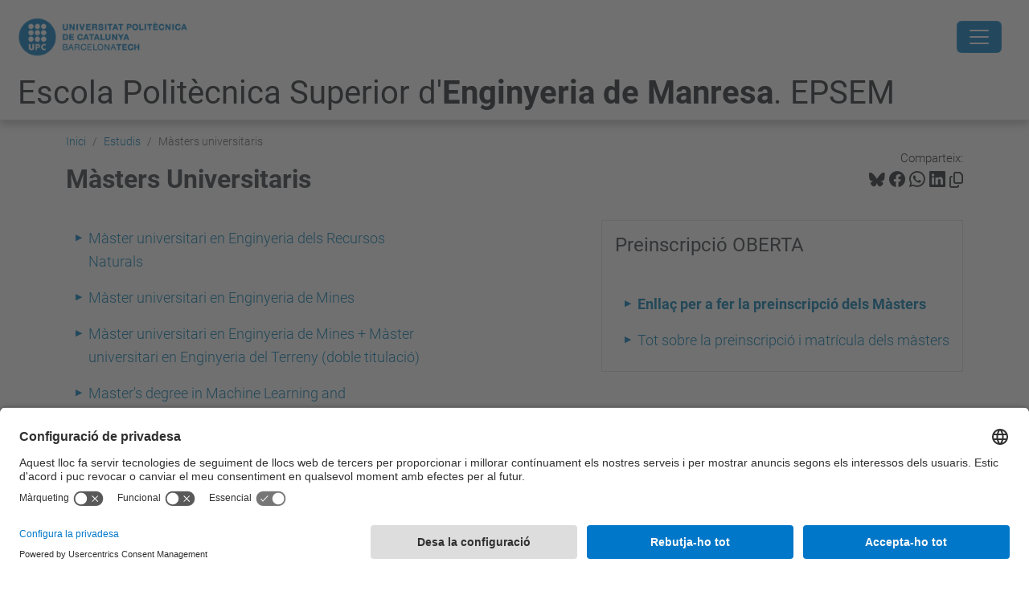

--- FILE ---
content_type: text/html;charset=utf-8
request_url: https://epsem.upc.edu/ca/estudis/masters-universitaris?set_language=ca
body_size: 11109
content:
<!DOCTYPE html>
<html xmlns="http://www.w3.org/1999/xhtml" class="h-100" lang="ca" xml:lang="ca">

<head><meta http-equiv="Content-Type" content="text/html; charset=UTF-8" />
  <title>Màsters Universitaris — Escola Politècnica Superior d'Enginyeria de Manresa. EPSEM — UPC. Universitat Politècnica de Catalunya</title>
  <link rel="preconnect" href="//app.usercentrics.eu" />
  <link rel="preconnect" href="//api.usercentrics.eu" />
  <link rel="preconnect" href="//privacy-proxy.usercentrics.eu" />
  <link rel="dns-prefetch" href="//app.usercentrics.eu" />
  <link rel="dns-prefetch" href="//api.usercentrics.eu" />
  <link rel="preload" href="/++theme++genweb6.theme/stylesheets/fa.min.css" as="style" onload="this.onload=null;this.rel='stylesheet'" />
  <!-- <link rel="preload" href="//app.usercentrics.eu/browser-ui/latest/loader.js" as="script"/>
  <link rel="preload" href="//privacy-proxy.usercentrics.eu/latest/uc-block.bundle.js" as="script"/> -->
  <script>
    window.UC_UI_DOMAINS = {
      crossDomainConsentSharingIFrame: 'https://www.upc.edu/cross-domain-bridge.html',
    };
  </script>
  <script id="usercentrics-cmp" src="https://app.usercentrics.eu/browser-ui/latest/loader.js" data-settings-id="k73tMWYfS" async=""></script>
  <script type="application/javascript" src="https://privacy-proxy.usercentrics.eu/latest/uc-block.bundle.js"></script>
  <script>
    uc.deactivateBlocking([
      'HkocEodjb7', // Google Analytics is not blocked
      'BJ59EidsWQ', //GTM
      'mJTPU19oR', //Google adsense
    ]);
  </script>
  <script type="text/javascript" id="gtag-consent">
    window.dataLayer = window.dataLayer || [];

    function gtag() {
      dataLayer.push(arguments);
    }
    gtag("consent", "default", {
      ad_user_data: "denied",
      ad_personalization: "denied",
      ad_storage: "denied",
      analytics_storage: "denied",
      wait_for_update: 500
    });
    gtag("set", "ads_data_redaction", true);
  </script>
  <script defer="defer" type="application/javascript" src="/++theme++genweb6.theme/js/dataTables.min.js"></script>
  <script defer="defer" type="application/javascript" src="/++theme++genweb6.theme/js/select2.min.js"></script>
<meta charset="utf-8" /><meta name="twitter:card" content="summary" /><meta property="og:site_name" content="epsem" /><meta property="og:title" content="Màsters Universitaris" /><meta property="twitter:title" content="Màsters Universitaris" /><meta property="og:type" content="website" /><meta property="og:description" content="" /><meta property="twitter:description" content="" /><meta property="og:url" content="https://epsem.upc.edu/ca/estudis/masters-universitaris" /><meta property="twitter:url" content="https://epsem.upc.edu/ca/estudis/masters-universitaris" /><meta property="og:image" content="https://epsem.upc.edu/++resource++plone-logo.svg" /><meta property="twitter:image" content="https://epsem.upc.edu/++resource++plone-logo.svg" /><meta property="og:image:type" content="image/png" /><meta name="robots" content="all" /><meta name="DC.date.created" content="2017-11-03T12:55:48+01:00" /><meta name="DC.date.modified" content="2025-11-28T13:09:19+01:00" /><meta name="DC.type" content="Pàgina" /><meta name="DC.format" content="text/html" /><meta name="DC.language" content="ca" /><meta name="DC.date.valid_range" content="2017/11/03 - " /><meta name="description" /><meta name="viewport" content="width=device-width, initial-scale=1.0" /><meta name="generator" content="Plone - https://plone.org/" /><link rel="alternate" hreflang="ca" href="https://epsem.upc.edu/ca/estudis/masters-universitaris/masters-universitaris" /><link rel="alternate" hreflang="x-default" href="https://epsem.upc.edu/ca/estudis/masters-universitaris/masters-universitaris" /><link rel="canonical" href="https://epsem.upc.edu/ca/estudis/masters-universitaris" /><link rel="preload icon" type="image/vnd.microsoft.icon" href="https://epsem.upc.edu/ca/favicon.ico?name=favicon.ico" /><link rel="mask-icon" href="https://epsem.upc.edu/ca/favicon.ico?name=favicon.ico" /><link href="https://epsem.upc.edu/ca/@@search" rel="search" title="Cerca en aquest lloc" /><link data-bundle="easyform" href="https://epsem.upc.edu/++webresource++b6e63fde-4269-5984-a67a-480840700e9a/++resource++easyform.css" media="all" rel="stylesheet" type="text/css" /><link data-bundle="faceted.jquery" href="https://epsem.upc.edu/++webresource++3b9e2285-9169-5166-86db-509376ac0918/++plone++facetednavigation/faceted-jquery.min.css" media="all" rel="stylesheet" type="text/css" /><link data-bundle="faceted.view" href="https://epsem.upc.edu/++webresource++96c3556c-9d70-5d58-951a-ff5109db53b8/++plone++facetednavigation/faceted-view.min.css" media="all" rel="stylesheet" type="text/css" /><link data-bundle="faceted.edit" href="https://epsem.upc.edu/++webresource++688bdb99-253c-5b8b-bd8b-90f9b92d6ab0/++plone++facetednavigation/faceted-edit.min.css" media="all" rel="stylesheet" type="text/css" /><link data-bundle="mosaic-css" href="https://epsem.upc.edu/++webresource++d7e40e0c-c32f-50f9-a266-90ede815cd23/++plone++mosaic/mosaic.min.css" media="all" rel="stylesheet" type="text/css" /><link data-bundle="multilingual" href="https://epsem.upc.edu/++webresource++4b25ebfe-4288-5cbe-b3d2-cfa66e33cd82/++resource++plone.app.multilingual.stylesheet/multilingual.css" media="all" rel="stylesheet" type="text/css" /><link data-bundle="plone-fullscreen" href="https://epsem.upc.edu/++webresource++ac83a459-aa2c-5a45-80a9-9d3e95ae0847/++plone++static/plone-fullscreen/fullscreen.css" media="all" rel="stylesheet" type="text/css" /><link data-bundle="serveistic-bundle" href="https://epsem.upc.edu/++webresource++81daba4e-5c3e-5a55-8e21-18e5d56cf8f2/++theme++genweb6.serveistic/stylesheets/theme-serveistic.min.css" media="all" rel="stylesheet" type="text/css" /><link data-bundle="tfemarket-bundle" href="https://epsem.upc.edu/++webresource++1b4e02aa-63f8-546e-8014-28d98d95f7df/++theme++genweb6.tfemarket/stylesheets/theme-tfemarket.min.css" media="all" rel="stylesheet" type="text/css" /><link data-bundle="upc-bundle" href="https://epsem.upc.edu/++webresource++14ff9cc0-0eda-5e21-a9bd-22687843ae35/++theme++genweb6.upc/stylesheets/theme-upc.min.css" media="all" rel="stylesheet" type="text/css" /><link href="https://epsem.upc.edu/++webresource++d10d4e1f-c923-51c6-ba2c-64718f31d492//++theme++genweb6.theme/stylesheets/theme.min.css" media="all" rel="stylesheet" type="text/css" /><style>.accordion-button.non-collapsing::after {
  background-image: unset !important; }

  .carousel-indicators li::marker {
    font-size: 0px; }

    .destacatBandejat:after {
      width: 0px; }

      h1, h2, h3, h4, h5 {
        font-family: Roboto, "Helvetica Neue", Helvetica, Arial, sans-serif; }

        #hero .h1, #hero .h2, #hero h1, #hero h2 {
          font-family: Roboto, "Helvetica Neue", Helvetica, Arial, sans-serif;
          margin-bottom: 0; }

          #form-widgets-topics_you_are_interested_on option {
            background-color: #cbd2df;
            padding: 5px;
            border-radius: 15px;
            width: fit-content;
            margin: 5px;
            text-transform: capitalize; }

            .col-md-3 .destacatBandejat, .col-md-6 .sheet, .col-md-2 .box-gradient {
              height: 100%; }

              .row .col-md-3, .row .col-md-6 {
                margin-bottom: 24px; }

                .fade-in {
                  opacity: 0;
                  animation: fadeIn ease-in 1;
                  animation-fill-mode: forwards;
                  animation-duration: 1s; }

                  @keyframes fadeIn {
                    from {
                      opacity: 0;   }
                      to {
                        opacity: 1;   }
}

.fade-in-delay-1 {
  animation-delay: 0.3s; }

  .fade-in-delay-2 {
    animation-delay: 0.6s; }

    .fade-in-delay-3 {
      animation-delay: 0.9s; }

      .fade-in-delay-4 {
        animation-delay: 1.2s; }

        .card.card-cover {
          transition: transform 0.3s ease; }

          .card.card-cover:hover {
            transform: scale(1.05);
            z-index: 2;
            cursor: pointer; }

            .short-video-container {
              position: relative;
              width: 100%;
              padding-top: 177.77%;
              border-radius: 12px;
              overflow: hidden;
              box-shadow: 0 4px 8px rgba(0, 0, 0, 0.1); }

              .short-video-container iframe {
                position: absolute;
                top: 0;
                left: 0;
                width: 100%;
                height: 100%;
                border: 0; }

                .feature-card {
                  position: relative;
                  overflow: hidden;
                  border: none;
                  border-radius: 0.5rem;
                  color: white;
                  height: 280px; }

                  .feature-card .card-img-overlay {
                    display: flex;
                    flex-direction: column;
                    justify-content: center;
                    align-items: center;
                    text-align: center;
                    padding: 1.5rem;
                    background-color: rgba(0, 0, 0, 0.5);
                    transition: background-color 0.4s ease-in-out; }

                    .feature-card .card-img {
                      width: 100%;
                      height: 100%;
                      object-fit: cover;
                      transition: transform 0.4s ease-in-out; }

                      .feature-card .card-content-initial, .feature-card .card-content-hover {
                        transition: opacity 0.4s ease-in-out, transform 0.4s ease-in-out; }

                        .feature-card .card-content-initial {
                          opacity: 1;
                          transform: translateY(0); }

                          .feature-card .card-content-hover {
                            position: absolute;
                            opacity: 0;
                            transform: translateY(20px);
                            padding: 1.5rem; }

                            .feature-card:hover .card-img {
                              transform: scale(1.1); }

                              .feature-card:hover .card-img-overlay {
                                background-color: rgba(0, 0, 0, 0.7); }

                                .feature-card:hover .card-content-initial {
                                  opacity: 0;
                                  transform: translateY(-20px); }

                                  .feature-card:hover .card-content-hover {
                                    opacity: 1;
                                    transform: translateY(0);
                                    cursor: pointer; }

                                    .feature-card .icon {
                                      font-size: 4rem;
                                      margin-bottom: 1rem; }

                                      .cta-card {
                                        border: 1px solid #dee2e6;
                                        color: #495057;
                                        transition: transform 0.2s ease-in-out, box-shadow 0.2s ease-in-out; }

                                        .cta-card:hover {
                                          transform: translateY(-5px);
                                          box-shadow: 0 0.5rem 1rem rgba(0, 0, 0, 0.15);
                                          color: #0d6efd;
                                          border-color: #0d6efd; }

                                          .cta-card i {
                                            transition: color 0.2s ease-in-out; }

                                            .cta-card:hover i {
                                              color: #0d6efd; }

                                              .hover-zoom {
                                                transition: transform 0.3s ease; }

                                                .hover-zoom:hover {
                                                  transform: scale(1.1); }

                                                  .pill-image-vertical {
                                                    border-radius: 500px;
                                                    object-fit: cover;
                                                    width: auto;
                                                    height: 400px;
                                                    max-width: 100%;
                                                    animation: fadeInRight 1s ease forwards;
                                                    opacity: 0; }

                                                    .cards-wrapper {
                                                      position: relative;
                                                      margin-top: -3rem;
                                                      margin-bottom: 5rem;
                                                      z-index: 2;
                                                      animation: fadeInUp 1s ease 0.5s forwards;
                                                      opacity: 0; }

                                                      .card-link {
                                                        text-decoration: none;
                                                        color: inherit;
                                                        transition: transform 0.2s ease;
                                                        display: block; }

                                                        .card-link:hover {
                                                          transform: scale(1.05); }

                                                          .icon-wrapper {
                                                            font-size: 2rem;
                                                            margin-bottom: 0.5rem;
                                                            color: #0d6efd; }

                                                            .card-container {
                                                              background-color: #fff;
                                                              border-radius: 1rem;
                                                              box-shadow: 0 10px 25px rgba(0, 0, 0, 0.1);
                                                              padding: 2rem; }

                                                              .card-pdf {
                                                                transition: transform 0.3s ease, box-shadow 0.3s ease;
                                                                cursor: pointer;
                                                                border-radius: 12px;
                                                                overflow: hidden; }

                                                                .card-pdf:hover {
                                                                  transform: translateY(-5px);
                                                                  box-shadow: 0 10px 20px rgba(0, 0, 0, 0.1) !important;
                                                                  border-color: #dc3545; }

                                                                  .icon-box {
                                                                    width: 50px;
                                                                    height: 50px;
                                                                    background-color: rgba(220, 53, 69, 0.1);
                                                                    color: #dc3545;
                                                                    display: flex;
                                                                    align-items: center;
                                                                    justify-content: center;
                                                                    border-radius: 50%;
                                                                    margin-bottom: 15px; }

                                                                    @keyframes fadeInRight {
                                                                      from {
                                                                        opacity: 0;
                                                                        transform: translateX(50px);   }
                                                                        to {
                                                                          opacity: 1;
                                                                          transform: translateX(0);   }
}

@keyframes fadeInUp {
  from {
    opacity: 0;
    transform: translateY(40px);   }
    to {
      opacity: 1;
      transform: translateY(0);   }
}

@media (max-width: 768px) {
  .cards-wrapper {
    position: static;
    margin-top: 2rem;   }
    .pill-image-vertical {
      height: 300px;   }
}

.contenttype-news-item {
  display: flex;
  flex-direction: column;
  height: 100%; }

  .contenttype-news-item .txt {
    display: flex;
    flex-direction: column;
    flex-grow: 1; }

    .contenttype-news-item .description {
      flex-grow: 1; }

      .contenttype-news-item .img img {
        width: 100%;
        height: 200px;
        object-fit: cover; }

        .portlet.portlet-collection.portlet-collection-iutd ul.row li.contenttype-news-item div.img img {
          height: 200px;
          object-fit: cover;
          width: 100%; }

          .text-body {
            font-weight: bold;
            font-size: 1em;
            color: inherit; }

            .icon-arroba {
              width: 0.9em;
              height: 0.9em;
              vertical-align: middle;
              display: inline-block; }
</style><script async="" src="https://www.googletagmanager.com/gtag/js?id=G-9W4QZJ6XCF"></script><script>
  window.dataLayer = window.dataLayer || [];
  function gtag(){dataLayer.push(arguments);}
  gtag('js', new Date());

  gtag('config', 'G-9W4QZJ6XCF');
gtag('config', 'G-P80Z250TEZ');
</script><script data-bundle="plone-fullscreen" integrity="sha384-yAbXscL0aoE/0AkFhaGNz6d74lDy9Cz7PXfkWNqRnFm0/ewX0uoBBoyPBU5qW7Nr" src="https://epsem.upc.edu/++webresource++6aa4c841-faf5-51e8-8109-90bd97e7aa07/++plone++static/plone-fullscreen/fullscreen.js"></script><script data-bundle="plone" integrity="sha384-VpRtef0in9VvJccUgGM+OKJxMlKkCjrUuv4dmkXUjfuBQMRjcDWGNmTYiPWFcckC" src="https://epsem.upc.edu/++webresource++63fc8075-8d9c-52b0-bd0c-c7db8d9c785d/++plone++static/bundle-plone/bundle.min.js"></script><script async="True" data-bundle="faceted.jquery" defer="True" integrity="sha384-CrPitwXZBMpWpOCB/u0+eNNyLr1lREkgX/dOCyUBzMWzAhXkRAAImQ3W5vUmd+RO" src="https://epsem.upc.edu/++webresource++131af045-2f13-5175-b2dd-8a1414aaa5bc/++plone++facetednavigation/faceted-jquery.min.js"></script><script async="True" data-bundle="faceted.view" defer="True" integrity="sha384-ommoVxbVUUrHCbylKZX4xwa+VAkZhVY3MdnlK5Rdecob2p1WYtNmHcm2d8gj//08" src="https://epsem.upc.edu/++webresource++dd682c8a-c41d-5c85-a33d-4ef7260b24f0/++plone++facetednavigation/faceted-view.min.js"></script><script async="True" data-bundle="faceted.edit" defer="True" integrity="sha384-vEz64MVbeerkh5k5x5CpPxZBe3O7ZML/rmSlWwicW7HjBmTOLtFVct6iPUKfHWDo" src="https://epsem.upc.edu/++webresource++9ff7b2fc-bb60-5b7e-a094-49a1fe46d833/++plone++facetednavigation/faceted-edit.min.js"></script><script data-bundle="datagridfield-bundle" integrity="sha384-ab8+ZO465yuhsQpCxqQ3u2HpLcOwNqxIS0HAA+laLWcfsX8+8SXtI9TSBzDJg9wf" src="https://epsem.upc.edu/++webresource++b5050647-6b73-57ea-8cc2-e492b13e1606/++resource++collective.z3cform.datagridfield/datagridfield-remote.min.js"></script><script integrity="sha384-Z0c0O7SGparpXtqZ7DqB+2xYabbv4FwSW10MAxUzrFnDh7Bfxubjpre0f7AIxrKf" src="https://epsem.upc.edu/++webresource++428ff13a-1bd4-583d-ba0b-b909e791367c//++theme++genweb6.theme/js/theme.min.js"></script></head>

<body class="d-flex flex-column h-100 col-content frontend icons-on no-portlet-columns portaltype-document section-estudis site-ca subsection-masters-universitaris subsection-masters-universitaris-masters-universitaris template-document_view thumbs-on userrole-anonymous viewpermission-view" id="visual-portal-wrapper" dir="ltr" data-base-url="https://epsem.upc.edu/ca/estudis/masters-universitaris/masters-universitaris" data-view-url="https://epsem.upc.edu/ca/estudis/masters-universitaris/masters-universitaris" data-portal-url="https://epsem.upc.edu" data-i18ncatalogurl="https://epsem.upc.edu/plonejsi18n" data-pat-pickadate="{&quot;date&quot;: {&quot;selectYears&quot;: 200}, &quot;time&quot;: {&quot;interval&quot;: 5 } }" data-pat-plone-modal="{&quot;actionOptions&quot;: {&quot;displayInModal&quot;: false}}"><div class="outer-wrapper flex-shrink-0">

    <header id="content-header" class="sticky-top">
      <div id="portal-top" class="w-100">
        


    <div id="header" class="d-flex align-items-center light-to-dark-theme">

        <a href="#main-container" class="d-none">Anar al contingut principal</a>

        <div id="portal-logos" class="d-flex me-4">
            <div id="logo-primary">

                <a href="https://www.upc.edu/ca" target="_blank">

                    <img alt="Universitat Politècnica de Catalunya" title="Universitat Politècnica de Catalunya" class="img-desktop" src="https://epsem.upc.edu/@@gw-logo" />

                </a>

                

            </div>

            
        </div>

        <nav id="portal-navbar" role="navigation" class="global-navigation ms-auto">

            <ul class="navbar-nav mb-2 mb-lg-0 align-items-center" id="portal-globalnav">
                <li class="home nav-item">
                    <a class="nav-link" href="https://epsem.upc.edu/ca">Inici</a>
                </li>

                <li class="futur-estudiantat nav-item"><a href="https://epsem.upc.edu/ca/futur-estudiantat" target="_self" class="state-published nav-link">Futur Estudiantat</a></li><li class="estudis has_subtree current nav-item"><a href="https://epsem.upc.edu/ca/estudis" target="_self" class="state-published nav-link" aria-haspopup="true">Estudis</a><input type="checkbox" class="opener" /><label for="navitem-estudis" role="button" aria-label="Estudis"></label><ul class="has_subtree dropdown"><li class="graus-2 nav-item"><a href="https://epsem.upc.edu/ca/estudis/graus-2" target="_self" class="state-published nav-link">Graus</a></li><li class="masters current nav-item"><a href="https://epsem.upc.edu/ca/estudis/masters" target="_self" class="state-published nav-link">Màsters</a></li><li class="doctorat nav-item"><a href="https://epsem.upc.edu/ca/estudis/doctorat" target="_self" class="state-published nav-link">Doctorat</a></li><li class="postgrau nav-item"><a href="https://epsem.upc.edu/ca/estudis/postgrau" target="_self" class="state-published nav-link">Postgrau</a></li><li class="dobles-titulacions-de-centre nav-item"><a href="https://epsem.upc.edu/ca/estudis/dobles-titulacions-de-centre" target="_self" class="state-published nav-link">Dobles titulacions de Centre</a></li><li class="horaris-i-calendari nav-item"><a href="https://epsem.upc.edu/ca/estudis/horaris-i-calendari" target="_self" class="state-published nav-link">Horaris i Calendari</a></li><li class="tramits-academics nav-item"><a href="https://epsem.upc.edu/ca/estudis/tramits-academics" target="_self" class="state-published nav-link">Tràmits acadèmics</a></li><li class="estudis-en-extincio nav-item"><a href="https://epsem.upc.edu/ca/estudis/estudis-en-extincio" target="_self" class="state-published nav-link">Estudis en extinció</a></li></ul></li><li class="empresa-recerca has_subtree nav-item"><a href="https://epsem.upc.edu/ca/empresa-recerca" target="_self" class="state-published nav-link" aria-haspopup="true">Empresa i Recerca</a><input type="checkbox" class="opener" /><label for="navitem-empresa-recerca" role="button" aria-label="Empresa i Recerca"></label><ul class="has_subtree dropdown"><li class="recerca nav-item"><a href="https://epsem.upc.edu/ca/empresa-recerca/recerca" target="_self" class="state-published nav-link">Àmbits de recerca</a></li><li class="practiques-a-l-empresa nav-item"><a href="https://epsem.upc.edu/ca/empresa-recerca/practiques-a-l-empresa" target="_self" class="state-published nav-link">Pràctiques a l'empresa</a></li><li class="innovacio-tecnologica nav-item"><a href="https://epsem.upc.edu/ca/empresa-recerca/innovacio-tecnologica" target="_self" class="state-published nav-link">Innovació Tecnològica</a></li><li class="forum-universitat-empresa nav-item"><a href="https://epsem.upc.edu/ca/empresa-recerca/forum-universitat-empresa" target="_self" class="state-published nav-link">Fòrum Universitat Empresa</a></li><li class="borsa-de-practiques nav-item"><a href="https://epsem.upc.edu/ca/empresa-recerca/borsa-de-practiques" target="_blank" class="state-published nav-link">Borsa de pràctiques</a></li></ul></li><li class="internacionalitzacio has_subtree nav-item"><a href="https://epsem.upc.edu/ca/internacionalitzacio" target="_self" class="state-published nav-link" aria-haspopup="true">Internacionalització</a><input type="checkbox" class="opener" /><label for="navitem-internacionalitzacio" role="button" aria-label="Internacionalització"></label><ul class="has_subtree dropdown"><li class="estudiar-fora nav-item"><a href="https://epsem.upc.edu/ca/internacionalitzacio/estudiar-fora" target="_self" class="state-published nav-link">Estudiar a fora</a></li><li class="vols-venir-a-estudiar-a-lepsem nav-item"><a href="https://epsem.upc.edu/ca/internacionalitzacio/vols-venir-a-estudiar-a-lepsem" target="_self" class="state-published nav-link">Incoming students</a></li></ul></li><li class="comunitat nav-item"><a href="https://epsem.upc.edu/ca/comunitat" target="_self" class="state-published nav-link">Comunitat</a></li><li class="escola has_subtree nav-item"><a href="https://epsem.upc.edu/ca/escola" target="_self" class="state-published nav-link" aria-haspopup="true">La UPC Manresa</a><input type="checkbox" class="opener" /><label for="navitem-escola" role="button" aria-label="La UPC Manresa"></label><ul class="has_subtree dropdown"><li class="organs-de-govern nav-item"><a href="https://epsem.upc.edu/ca/escola/organs-de-govern" target="_self" class="state-published nav-link">Òrgans de govern</a></li><li class="directori-epsem nav-item"><a href="https://epsem.upc.edu/ca/escola/directori-epsem" target="_self" class="state-published nav-link">Directori</a></li><li class="departaments nav-item"><a href="https://epsem.upc.edu/ca/escola/departaments" target="_self" class="state-published nav-link">Departaments</a></li><li class="titulacio-i-curriculum-del-pdi-text nav-item"><a href="https://epsem.upc.edu/ca/escola/titulacio-i-curriculum-del-pdi-text" target="_self" class="state-published nav-link">Titulació i currículum del PDI</a></li><li class="qualitat nav-item"><a href="https://epsem.upc.edu/ca/escola/qualitat" target="_self" class="state-published nav-link">Qualitat</a></li><li class="aules-docents-i-sales nav-item"><a href="https://epsem.upc.edu/ca/escola/aules-docents-i-sales" target="_self" class="state-published nav-link">Aules docents i sales</a></li><li class="memories nav-item"><a href="https://epsem.upc.edu/ca/escola/memories" target="_self" class="state-published nav-link">Memòries</a></li><li class="bustia-de-queixes-reclamacions-suggeriments-i-felicitacions-de-lepsem nav-item"><a href="https://epsem.upc.edu/ca/escola/bustia-de-queixes-reclamacions-suggeriments-i-felicitacions-de-lepsem" target="_self" class="state-published nav-link">Bústia de QRSF</a></li><li class="bustia-de-lestudiantat nav-item"><a href="https://epsem.upc.edu/ca/escola/bustia-de-lestudiantat" target="_self" class="state-published nav-link">Bústia de l'Estudiantat</a></li><li class="bustia-de-denuncia-de-micromasclismes nav-item"><a href="https://epsem.upc.edu/ca/escola/bustia-de-denuncia-de-micromasclismes" target="_self" class="state-published nav-link">Denuncia aquí situacions de violència masclista</a></li><li class="techlab_manresa nav-item"><a href="https://epsem.upc.edu/ca/escola/techlab_manresa" target="_self" class="state-published nav-link">TechLab</a></li></ul></li><li class="serveis nav-item"><a href="https://epsem.upc.edu/ca/serveis" target="_self" class="state-published nav-link">Serveis</a></li><li class="estudiants nav-item"><a href="https://epsem.upc.edu/ca/estudiants" target="_self" class="state-published nav-link">Estudiants</a></li>

                

                    <li class="nav-item nav-action">

                        <a title="Identificació" href="https://epsem.upc.edu/ca/estudis/masters-universitaris/masters-universitaris/login" id="personaltools-login" icon="person-fill">

                        <i class="bi bi-person-fill" title="Identificació" alt="Identificació"></i>
                        </a>

                    </li>

                

                

                    <li class="has_subtree nav-item nav-lang">

                        <a href="#" class="nav-link" aria-haspopup="true">
                            <i class="bi bi-globe" alt="Idiomes" title="Idiomes"></i>
                        </a>

                        <ul class="has_subtree dropdown">
                            <li class="nav-item">
                                <a class="nav-link" href="https://epsem.upc.edu/@@multilingual-selector/cfa781c79fb84c09a4290d079e9798b6/en?set_language=en">
                                    <span>English</span>
                                </a>
                            </li>
                            <li class="nav-item">
                                <a class="nav-link" href="https://epsem.upc.edu/@@multilingual-selector/cfa781c79fb84c09a4290d079e9798b6/es?set_language=es">
                                    <span>Español</span>
                                </a>
                            </li>
                        </ul>
                    </li>

                
            </ul>
        </nav>

        <div id="portal-searchbox" class="nav-item">

            

    <form id="searchGadget_form" action="https://epsem.upc.edu/ca/@@search" role="search" class="d-flex pat-livesearch show_images " data-pat-livesearch="ajaxUrl:https://epsem.upc.edu/ca/@@ajax-search">

        <label class="hiddenStructure" for="searchGadget">Cerca</label>

        

            <input name="SearchableText" type="text" size="18" id="searchGadget" title="Cerca en el lloc" placeholder="Cerca en el lloc" class="searchField form-control me-3" />

            

            

        

        <button class="searchButton" type="submit" alt="Cerca" aria-label="Cerca"><i class="bi bi-search" alt="Cerca" title="Cerca"></i></button>

        <div id="portal-advanced-search" class="hiddenStructure">

            <a href="https://epsem.upc.edu/ca/@@search">Cerca avançada…</a>

        </div>

    </form>


        </div>

        <div id="portal-navbar-mobile" class="d-none ms-auto" role="navigation">

            <nav class="navbar navbar-dark">

                <div class="container-fluid">

                    <button class="navbar-toggler" type="button" data-bs-toggle="offcanvas" aria-label="Close" data-bs-target="#gwMobileNavbar" aria-controls="gwMobileNavbar">

                    <span class="navbar-toggler-icon"></span>

                    </button>

                    <div class="offcanvas offcanvas-end text-bg-dark" tabindex="-1" id="gwMobileNavbar" aria-labelledby="gwMobileNavbarLabel">

                        <div class="offcanvas-header">

                            <p class="h5">Menú</p>
                            <button type="button" class="btn-close btn-close-white" data-bs-dismiss="offcanvas" aria-label="Close"></button>

                        </div>

                        <div class="offcanvas-body">

                            <div class="d-flex mt-3 mb-2" role="search">

                                <div id="portal-searchbox-mobile" class="nav-item">

                                    

    <form id="searchGadget_form_mobile" action="https://epsem.upc.edu/ca/@@search" role="search" class="d-flex pat-livesearch show_images " data-pat-livesearch="ajaxUrl:https://epsem.upc.edu/ca/@@ajax-search">

        <label class="hiddenStructure" for="searchGadget_mobile">Cerca</label>

        

            <input name="SearchableText" type="text" size="18" id="searchGadget_mobile" title="Cerca en el lloc" placeholder="Cerca en el lloc" class="searchField form-control me-3" />

            

            

        

        <button class="searchButton" type="submit" alt="Cerca" aria-label="Cerca"><i class="bi bi-search" alt="Cerca" title="Cerca"></i></button>

        <div id="portal-advanced-search_mobile" class="hiddenStructure">

            <a href="https://epsem.upc.edu/ca/@@search">Cerca avançada…</a>

        </div>

    </form>



                                </div>

                            </div>

                            <ul class="navbar-nav justify-content-end flex-grow-1 pe-3">

                                <li class="nav-item">

                                    <a class="nav-link" href="https://epsem.upc.edu/ca">Inici</a>

                                </li>

                                

                                    <li class="ps-3"><hr class="mt-1 mb-1" /></li>

                                    <li class="futur-estudiantat nav-item"><a href="https://epsem.upc.edu/ca/futur-estudiantat" target="_self" class="state-published nav-link">Futur Estudiantat</a></li><li class="estudis has_subtree current nav-item"><a href="https://epsem.upc.edu/ca/estudis" target="_self" class="state-published nav-link" aria-haspopup="true">Estudis</a><input type="checkbox" class="opener" /><label for="navitem-estudis" role="button" aria-label="Estudis"></label><ul class="has_subtree dropdown"><li class="graus-2 nav-item"><a href="https://epsem.upc.edu/ca/estudis/graus-2" target="_self" class="state-published nav-link">Graus</a></li><li class="masters current nav-item"><a href="https://epsem.upc.edu/ca/estudis/masters" target="_self" class="state-published nav-link">Màsters</a></li><li class="doctorat nav-item"><a href="https://epsem.upc.edu/ca/estudis/doctorat" target="_self" class="state-published nav-link">Doctorat</a></li><li class="postgrau nav-item"><a href="https://epsem.upc.edu/ca/estudis/postgrau" target="_self" class="state-published nav-link">Postgrau</a></li><li class="dobles-titulacions-de-centre nav-item"><a href="https://epsem.upc.edu/ca/estudis/dobles-titulacions-de-centre" target="_self" class="state-published nav-link">Dobles titulacions de Centre</a></li><li class="horaris-i-calendari nav-item"><a href="https://epsem.upc.edu/ca/estudis/horaris-i-calendari" target="_self" class="state-published nav-link">Horaris i Calendari</a></li><li class="tramits-academics nav-item"><a href="https://epsem.upc.edu/ca/estudis/tramits-academics" target="_self" class="state-published nav-link">Tràmits acadèmics</a></li><li class="estudis-en-extincio nav-item"><a href="https://epsem.upc.edu/ca/estudis/estudis-en-extincio" target="_self" class="state-published nav-link">Estudis en extinció</a></li></ul></li><li class="empresa-recerca has_subtree nav-item"><a href="https://epsem.upc.edu/ca/empresa-recerca" target="_self" class="state-published nav-link" aria-haspopup="true">Empresa i Recerca</a><input type="checkbox" class="opener" /><label for="navitem-empresa-recerca" role="button" aria-label="Empresa i Recerca"></label><ul class="has_subtree dropdown"><li class="recerca nav-item"><a href="https://epsem.upc.edu/ca/empresa-recerca/recerca" target="_self" class="state-published nav-link">Àmbits de recerca</a></li><li class="practiques-a-l-empresa nav-item"><a href="https://epsem.upc.edu/ca/empresa-recerca/practiques-a-l-empresa" target="_self" class="state-published nav-link">Pràctiques a l'empresa</a></li><li class="innovacio-tecnologica nav-item"><a href="https://epsem.upc.edu/ca/empresa-recerca/innovacio-tecnologica" target="_self" class="state-published nav-link">Innovació Tecnològica</a></li><li class="forum-universitat-empresa nav-item"><a href="https://epsem.upc.edu/ca/empresa-recerca/forum-universitat-empresa" target="_self" class="state-published nav-link">Fòrum Universitat Empresa</a></li><li class="borsa-de-practiques nav-item"><a href="https://epsem.upc.edu/ca/empresa-recerca/borsa-de-practiques" target="_blank" class="state-published nav-link">Borsa de pràctiques</a></li></ul></li><li class="internacionalitzacio has_subtree nav-item"><a href="https://epsem.upc.edu/ca/internacionalitzacio" target="_self" class="state-published nav-link" aria-haspopup="true">Internacionalització</a><input type="checkbox" class="opener" /><label for="navitem-internacionalitzacio" role="button" aria-label="Internacionalització"></label><ul class="has_subtree dropdown"><li class="estudiar-fora nav-item"><a href="https://epsem.upc.edu/ca/internacionalitzacio/estudiar-fora" target="_self" class="state-published nav-link">Estudiar a fora</a></li><li class="vols-venir-a-estudiar-a-lepsem nav-item"><a href="https://epsem.upc.edu/ca/internacionalitzacio/vols-venir-a-estudiar-a-lepsem" target="_self" class="state-published nav-link">Incoming students</a></li></ul></li><li class="comunitat nav-item"><a href="https://epsem.upc.edu/ca/comunitat" target="_self" class="state-published nav-link">Comunitat</a></li><li class="escola has_subtree nav-item"><a href="https://epsem.upc.edu/ca/escola" target="_self" class="state-published nav-link" aria-haspopup="true">La UPC Manresa</a><input type="checkbox" class="opener" /><label for="navitem-escola" role="button" aria-label="La UPC Manresa"></label><ul class="has_subtree dropdown"><li class="organs-de-govern nav-item"><a href="https://epsem.upc.edu/ca/escola/organs-de-govern" target="_self" class="state-published nav-link">Òrgans de govern</a></li><li class="directori-epsem nav-item"><a href="https://epsem.upc.edu/ca/escola/directori-epsem" target="_self" class="state-published nav-link">Directori</a></li><li class="departaments nav-item"><a href="https://epsem.upc.edu/ca/escola/departaments" target="_self" class="state-published nav-link">Departaments</a></li><li class="titulacio-i-curriculum-del-pdi-text nav-item"><a href="https://epsem.upc.edu/ca/escola/titulacio-i-curriculum-del-pdi-text" target="_self" class="state-published nav-link">Titulació i currículum del PDI</a></li><li class="qualitat nav-item"><a href="https://epsem.upc.edu/ca/escola/qualitat" target="_self" class="state-published nav-link">Qualitat</a></li><li class="aules-docents-i-sales nav-item"><a href="https://epsem.upc.edu/ca/escola/aules-docents-i-sales" target="_self" class="state-published nav-link">Aules docents i sales</a></li><li class="memories nav-item"><a href="https://epsem.upc.edu/ca/escola/memories" target="_self" class="state-published nav-link">Memòries</a></li><li class="bustia-de-queixes-reclamacions-suggeriments-i-felicitacions-de-lepsem nav-item"><a href="https://epsem.upc.edu/ca/escola/bustia-de-queixes-reclamacions-suggeriments-i-felicitacions-de-lepsem" target="_self" class="state-published nav-link">Bústia de QRSF</a></li><li class="bustia-de-lestudiantat nav-item"><a href="https://epsem.upc.edu/ca/escola/bustia-de-lestudiantat" target="_self" class="state-published nav-link">Bústia de l'Estudiantat</a></li><li class="bustia-de-denuncia-de-micromasclismes nav-item"><a href="https://epsem.upc.edu/ca/escola/bustia-de-denuncia-de-micromasclismes" target="_self" class="state-published nav-link">Denuncia aquí situacions de violència masclista</a></li><li class="techlab_manresa nav-item"><a href="https://epsem.upc.edu/ca/escola/techlab_manresa" target="_self" class="state-published nav-link">TechLab</a></li></ul></li><li class="serveis nav-item"><a href="https://epsem.upc.edu/ca/serveis" target="_self" class="state-published nav-link">Serveis</a></li><li class="estudiants nav-item"><a href="https://epsem.upc.edu/ca/estudiants" target="_self" class="state-published nav-link">Estudiants</a></li>

                                

                                

                                    

                                        <li class="ps-3"><hr class="mt-1 mb-1" /></li>

                                        <li class="nav-item">

                                            <a href="https://epsem.upc.edu/ca/estudis/masters-universitaris/masters-universitaris/login" title="Identificació" id="personaltools-login-mobile">

                                                <span>Identificació</span>
                                            </a>

                                        </li>

                                    

                                

                                

                                    

                                        <li class="ps-3"><hr class="mt-1 mb-1" /></li>

                                        <li class="nav-item">

                                            <a class="nav-link" href="https://epsem.upc.edu/@@multilingual-selector/cfa781c79fb84c09a4290d079e9798b6/en?set_language=en">

                                                <span>English</span>

                                            </a>

                                        </li>
                                        <li class="nav-item">

                                            <a class="nav-link" href="https://epsem.upc.edu/@@multilingual-selector/cfa781c79fb84c09a4290d079e9798b6/es?set_language=es">

                                                <span>Español</span>

                                            </a>

                                        </li>

                                    

                                

                            </ul>
                        </div>
                    </div>
                </div>
            </nav>
        </div>
    </div>



      </div>
    </header>

    <div id="above-content-wrapper">
      <div id="viewlet-above-content">

  



    <div id="hero" class="light-to-dark-theme text-hero content-hero" style="--bg-img-url: url(https://epsem.upc.edu/@@gw-hero)">

        

        

        

            <section>

                

                

                

            </section>

        

        <div class="site_title">

            

                

                <div class="h1">
                    <a accesskey="1" class="text-decoration-none" href="https://epsem.upc.edu/ca">
                        Escola Politècnica Superior d'<strong>Enginyeria de Manresa</strong>. EPSEM
                    </a>
                </div>

            

        </div>

        

    </div>





  




<nav id="portal-breadcrumbs" aria-label="breadcrumb" label_breadcrumb="label_breadcrumb">
  <div class="container">
    <ol class="breadcrumb">
      <li class="breadcrumb-item"><a href="https://epsem.upc.edu/ca">Inici</a></li>
      
        <li class="breadcrumb-item"><a href="https://epsem.upc.edu/ca/estudis">Estudis</a></li>
        
      
        
        <li class="breadcrumb-item active" aria-current="page">Màsters universitaris</li>
      
    </ol>
  </div>
</nav>
</div>
    </div>

    <div class="container">
      <div class="row">
        <aside id="global_statusmessage" class="col-12">
      

      <div>
      </div>
    </aside>
      </div>
      <main id="main-container" class="row">
        <section id="portal-column-content">

      

      

        

          <article id="content">

            

              <header>

                <div id="viewlet-above-content-title"><span id="social-tags-body" itemscope="" itemtype="http://schema.org/WebPage" style="display: none">
  <span itemprop="name">Màsters Universitaris</span>
  <span itemprop="description"></span>
  <span itemprop="url">https://epsem.upc.edu/ca/estudis/masters-universitaris</span>
  <span itemprop="image">https://epsem.upc.edu/++resource++plone-logo.svg</span>
</span>

<div id="social_tags">

  <p class="fs-s mb-0">
    Comparteix:
  </p>

  

    <a target="_blank" href="https://bsky.app/intent/compose?text=Màsters Universitaris https://epsem.upc.edu/resolveuid/fcc31d8a12694359bad7a5d493f675a5" title="Bluesky">

      <i class="fa-brands fa-bluesky"></i>

    </a>

    

  

    <a target="_blank" href="https://www.facebook.com/sharer/sharer.php?u=https://epsem.upc.edu/resolveuid/fcc31d8a12694359bad7a5d493f675a5" title="Facebook">

      <i class="bi bi-facebook"></i>

    </a>

    

  

    <a target="_blank" href="https://wa.me/?text=Màsters Universitaris https://epsem.upc.edu/resolveuid/fcc31d8a12694359bad7a5d493f675a5" title="Whatsapp">

      <i class="bi bi-whatsapp"></i>

    </a>

    

  

    <a target="_blank" href="https://www.linkedin.com/sharing/share-offsite?url=https://epsem.upc.edu/resolveuid/fcc31d8a12694359bad7a5d493f675a5" title="Linkedin">

      <i class="bi bi-linkedin"></i>

    </a>

    

  

    

    <a href="#" data-bs-toggle="tooltip" id="copy-universal-link" data-url="https://epsem.upc.edu/resolveuid/fcc31d8a12694359bad7a5d493f675a5" aria-label="Copiat!" data-bs-title="Copiat!" data-bs-original-title="Copiar enllaç">

      <i class="fa-regular fa-copy"></i>

    </a>

  

</div>
</div>

                
                  <h1>Màsters Universitaris</h1>

                

                <div id="viewlet-below-content-title"></div>

                
                  

                

                <div id="viewlet-below-content-description"></div>

              </header>

              <div id="viewlet-above-content-body">


</div>

              <div id="content-core">
                
      

        <section id="section-text">
          <div class="" id="parent-fieldname-text"><div class="row">
<div class="col-md-5">
<ul class="list list-links">
<li><a class="internal-link" href="https://epsem.upc.edu/ca/estudis/masters-universitaris/mu-en-enginyeria-dels-recursos-naturals" target="_self" title="">Màster universitari en Enginyeria dels Recursos Naturals</a></li>
<li><a class="internal-link" href="https://epsem.upc.edu/ca/estudis/masters-universitaris/mu-en-enginyeria-de-mines" target="_self" title="">Màster universitari en Enginyeria de Mines</a></li>
<li><a class="internal-link" href="https://epsem.upc.edu/ca/estudis/masters-universitaris/mu-en-enginyeria-de-mines-i-mu-en-enginyeria-del-terreny/mu-en-enginyeria-de-mines-i-mu-en-enginyeria-del-terreny" target="_self">Màster universitari en Enginyeria de Mines + Màster universitari en Enginyeria del Terreny (doble titulació)</a></li>
<li><a data-linktype="internal" data-val="85facfd60f8b4d87a6689e06b8e3f5fd" href="https://epsem.upc.edu/ca/estudis/masters-universitaris/merit" text="Màster universitari en Machine Learning i Ciberseguretat per a Sistemes Connectats a Internet">Master's degree in Machine Learning and Cybersecurity for Internet Connected Systems</a></li>
<li><a data-linktype="internal" data-val="d62f2ba59ddc4655b6823301954bc984" href="https://epsem.upc.edu/ca/estudis/masters-universitaris/mu-en-disseny-i-gestio-installacions-industrials" text="Màster universitari en Disseny i Gestió d'Instal•lacions Industrials">Màster universitari en Disseny i Gestió d'Instal•lacions Industrials</a><br />
<p></p>
</li>
</ul>
</div>
<div class="col-md-7">
<div class="box pull-right">
<h4>Preinscripció OBERTA</h4>
 
<ul class="list list-links">
<li>
<p><strong><a class="external-link" href="https://preinscripcio.upc.edu/home_candidat.php?idioma=1">Enllaç per a fer la preinscripció dels Màsters</a></strong></p>
</li>
<li>
<div><a class="external-link" href="https://www.youtube.com/watch?v=jUjAUprwH18" rel="noopener" target="_blank">Tot sobre la preinscripció i matrícula dels màsters</a></div>
</li>
</ul>
</div>
</div>
</div>
<p> </p></div>
        </section>

      
    
              </div>

              <div id="viewlet-below-content-body">






</div>

            
            <footer>
              <div id="viewlet-below-content">




</div>
            </footer>
          </article>
        
      

      
    </section>
        
      </main>
      <!--/row-->
    </div>
    <!--/container-->

    <footer id="portal-footer-wrapper" class="mt-auto">
      <div id="portal-footer">

      <div id="footer-links">

  

  

    <ul class="navbar-nav-footer">

      <li class="futur-estudiantat nav-item"><a href="https://epsem.upc.edu/ca/futur-estudiantat" target="_self" class="state-published nav-link">Futur Estudiantat</a></li><li class="estudis has_subtree current nav-item"><a href="https://epsem.upc.edu/ca/estudis" target="_self" class="state-published nav-link" aria-haspopup="true">Estudis</a><ul class="has_subtree dropdown"><li class="graus-2 nav-item"><a href="https://epsem.upc.edu/ca/estudis/graus-2" target="_self" class="state-published nav-link">Graus</a></li><li class="masters current nav-item"><a href="https://epsem.upc.edu/ca/estudis/masters" target="_self" class="state-published nav-link">Màsters</a></li><li class="doctorat nav-item"><a href="https://epsem.upc.edu/ca/estudis/doctorat" target="_self" class="state-published nav-link">Doctorat</a></li><li class="postgrau nav-item"><a href="https://epsem.upc.edu/ca/estudis/postgrau" target="_self" class="state-published nav-link">Postgrau</a></li><li class="dobles-titulacions-de-centre nav-item"><a href="https://epsem.upc.edu/ca/estudis/dobles-titulacions-de-centre" target="_self" class="state-published nav-link">Dobles titulacions de Centre</a></li><li class="horaris-i-calendari nav-item"><a href="https://epsem.upc.edu/ca/estudis/horaris-i-calendari" target="_self" class="state-published nav-link">Horaris i Calendari</a></li><li class="tramits-academics nav-item"><a href="https://epsem.upc.edu/ca/estudis/tramits-academics" target="_self" class="state-published nav-link">Tràmits acadèmics</a></li><li class="estudis-en-extincio nav-item"><a href="https://epsem.upc.edu/ca/estudis/estudis-en-extincio" target="_self" class="state-published nav-link">Estudis en extinció</a></li></ul></li><li class="empresa-recerca has_subtree nav-item"><a href="https://epsem.upc.edu/ca/empresa-recerca" target="_self" class="state-published nav-link" aria-haspopup="true">Empresa i Recerca</a><ul class="has_subtree dropdown"><li class="recerca nav-item"><a href="https://epsem.upc.edu/ca/empresa-recerca/recerca" target="_self" class="state-published nav-link">Àmbits de recerca</a></li><li class="practiques-a-l-empresa nav-item"><a href="https://epsem.upc.edu/ca/empresa-recerca/practiques-a-l-empresa" target="_self" class="state-published nav-link">Pràctiques a l'empresa</a></li><li class="innovacio-tecnologica nav-item"><a href="https://epsem.upc.edu/ca/empresa-recerca/innovacio-tecnologica" target="_self" class="state-published nav-link">Innovació Tecnològica</a></li><li class="forum-universitat-empresa nav-item"><a href="https://epsem.upc.edu/ca/empresa-recerca/forum-universitat-empresa" target="_self" class="state-published nav-link">Fòrum Universitat Empresa</a></li><li class="borsa-de-practiques nav-item"><a href="https://epsem.upc.edu/ca/empresa-recerca/borsa-de-practiques" target="_blank" class="state-published nav-link">Borsa de pràctiques</a></li></ul></li><li class="internacionalitzacio has_subtree nav-item"><a href="https://epsem.upc.edu/ca/internacionalitzacio" target="_self" class="state-published nav-link" aria-haspopup="true">Internacionalització</a><ul class="has_subtree dropdown"><li class="estudiar-fora nav-item"><a href="https://epsem.upc.edu/ca/internacionalitzacio/estudiar-fora" target="_self" class="state-published nav-link">Estudiar a fora</a></li><li class="vols-venir-a-estudiar-a-lepsem nav-item"><a href="https://epsem.upc.edu/ca/internacionalitzacio/vols-venir-a-estudiar-a-lepsem" target="_self" class="state-published nav-link">Incoming students</a></li></ul></li><li class="comunitat nav-item"><a href="https://epsem.upc.edu/ca/comunitat" target="_self" class="state-published nav-link">Comunitat</a></li><li class="escola has_subtree nav-item"><a href="https://epsem.upc.edu/ca/escola" target="_self" class="state-published nav-link" aria-haspopup="true">La UPC Manresa</a><ul class="has_subtree dropdown"><li class="organs-de-govern nav-item"><a href="https://epsem.upc.edu/ca/escola/organs-de-govern" target="_self" class="state-published nav-link">Òrgans de govern</a></li><li class="directori-epsem nav-item"><a href="https://epsem.upc.edu/ca/escola/directori-epsem" target="_self" class="state-published nav-link">Directori</a></li><li class="departaments nav-item"><a href="https://epsem.upc.edu/ca/escola/departaments" target="_self" class="state-published nav-link">Departaments</a></li><li class="titulacio-i-curriculum-del-pdi-text nav-item"><a href="https://epsem.upc.edu/ca/escola/titulacio-i-curriculum-del-pdi-text" target="_self" class="state-published nav-link">Titulació i currículum del PDI</a></li><li class="qualitat nav-item"><a href="https://epsem.upc.edu/ca/escola/qualitat" target="_self" class="state-published nav-link">Qualitat</a></li><li class="aules-docents-i-sales nav-item"><a href="https://epsem.upc.edu/ca/escola/aules-docents-i-sales" target="_self" class="state-published nav-link">Aules docents i sales</a></li><li class="memories nav-item"><a href="https://epsem.upc.edu/ca/escola/memories" target="_self" class="state-published nav-link">Memòries</a></li><li class="bustia-de-queixes-reclamacions-suggeriments-i-felicitacions-de-lepsem nav-item"><a href="https://epsem.upc.edu/ca/escola/bustia-de-queixes-reclamacions-suggeriments-i-felicitacions-de-lepsem" target="_self" class="state-published nav-link">Bústia de QRSF</a></li><li class="bustia-de-lestudiantat nav-item"><a href="https://epsem.upc.edu/ca/escola/bustia-de-lestudiantat" target="_self" class="state-published nav-link">Bústia de l'Estudiantat</a></li><li class="bustia-de-denuncia-de-micromasclismes nav-item"><a href="https://epsem.upc.edu/ca/escola/bustia-de-denuncia-de-micromasclismes" target="_self" class="state-published nav-link">Denuncia aquí situacions de violència masclista</a></li><li class="techlab_manresa nav-item"><a href="https://epsem.upc.edu/ca/escola/techlab_manresa" target="_self" class="state-published nav-link">TechLab</a></li></ul></li><li class="serveis nav-item"><a href="https://epsem.upc.edu/ca/serveis" target="_self" class="state-published nav-link">Serveis</a></li><li class="estudiants nav-item"><a href="https://epsem.upc.edu/ca/estudiants" target="_self" class="state-published nav-link">Estudiants</a></li>

      <li class="no-folders has_subtree nav-item">

        <ul class="navbar-nav-footer-no-folders">

          <li class="futur-estudiantat nav-item"><a href="https://epsem.upc.edu/ca/futur-estudiantat" target="_self" class="state-published nav-link">Futur Estudiantat</a></li><li class="estudis has_subtree current nav-item"><a href="https://epsem.upc.edu/ca/estudis" target="_self" class="state-published nav-link" aria-haspopup="true">Estudis</a><ul class="has_subtree dropdown"><li class="graus-2 nav-item"><a href="https://epsem.upc.edu/ca/estudis/graus-2" target="_self" class="state-published nav-link">Graus</a></li><li class="masters current nav-item"><a href="https://epsem.upc.edu/ca/estudis/masters" target="_self" class="state-published nav-link">Màsters</a></li><li class="doctorat nav-item"><a href="https://epsem.upc.edu/ca/estudis/doctorat" target="_self" class="state-published nav-link">Doctorat</a></li><li class="postgrau nav-item"><a href="https://epsem.upc.edu/ca/estudis/postgrau" target="_self" class="state-published nav-link">Postgrau</a></li><li class="dobles-titulacions-de-centre nav-item"><a href="https://epsem.upc.edu/ca/estudis/dobles-titulacions-de-centre" target="_self" class="state-published nav-link">Dobles titulacions de Centre</a></li><li class="horaris-i-calendari nav-item"><a href="https://epsem.upc.edu/ca/estudis/horaris-i-calendari" target="_self" class="state-published nav-link">Horaris i Calendari</a></li><li class="tramits-academics nav-item"><a href="https://epsem.upc.edu/ca/estudis/tramits-academics" target="_self" class="state-published nav-link">Tràmits acadèmics</a></li><li class="estudis-en-extincio nav-item"><a href="https://epsem.upc.edu/ca/estudis/estudis-en-extincio" target="_self" class="state-published nav-link">Estudis en extinció</a></li></ul></li><li class="empresa-recerca has_subtree nav-item"><a href="https://epsem.upc.edu/ca/empresa-recerca" target="_self" class="state-published nav-link" aria-haspopup="true">Empresa i Recerca</a><ul class="has_subtree dropdown"><li class="recerca nav-item"><a href="https://epsem.upc.edu/ca/empresa-recerca/recerca" target="_self" class="state-published nav-link">Àmbits de recerca</a></li><li class="practiques-a-l-empresa nav-item"><a href="https://epsem.upc.edu/ca/empresa-recerca/practiques-a-l-empresa" target="_self" class="state-published nav-link">Pràctiques a l'empresa</a></li><li class="innovacio-tecnologica nav-item"><a href="https://epsem.upc.edu/ca/empresa-recerca/innovacio-tecnologica" target="_self" class="state-published nav-link">Innovació Tecnològica</a></li><li class="forum-universitat-empresa nav-item"><a href="https://epsem.upc.edu/ca/empresa-recerca/forum-universitat-empresa" target="_self" class="state-published nav-link">Fòrum Universitat Empresa</a></li><li class="borsa-de-practiques nav-item"><a href="https://epsem.upc.edu/ca/empresa-recerca/borsa-de-practiques" target="_blank" class="state-published nav-link">Borsa de pràctiques</a></li></ul></li><li class="internacionalitzacio has_subtree nav-item"><a href="https://epsem.upc.edu/ca/internacionalitzacio" target="_self" class="state-published nav-link" aria-haspopup="true">Internacionalització</a><ul class="has_subtree dropdown"><li class="estudiar-fora nav-item"><a href="https://epsem.upc.edu/ca/internacionalitzacio/estudiar-fora" target="_self" class="state-published nav-link">Estudiar a fora</a></li><li class="vols-venir-a-estudiar-a-lepsem nav-item"><a href="https://epsem.upc.edu/ca/internacionalitzacio/vols-venir-a-estudiar-a-lepsem" target="_self" class="state-published nav-link">Incoming students</a></li></ul></li><li class="comunitat nav-item"><a href="https://epsem.upc.edu/ca/comunitat" target="_self" class="state-published nav-link">Comunitat</a></li><li class="escola has_subtree nav-item"><a href="https://epsem.upc.edu/ca/escola" target="_self" class="state-published nav-link" aria-haspopup="true">La UPC Manresa</a><ul class="has_subtree dropdown"><li class="organs-de-govern nav-item"><a href="https://epsem.upc.edu/ca/escola/organs-de-govern" target="_self" class="state-published nav-link">Òrgans de govern</a></li><li class="directori-epsem nav-item"><a href="https://epsem.upc.edu/ca/escola/directori-epsem" target="_self" class="state-published nav-link">Directori</a></li><li class="departaments nav-item"><a href="https://epsem.upc.edu/ca/escola/departaments" target="_self" class="state-published nav-link">Departaments</a></li><li class="titulacio-i-curriculum-del-pdi-text nav-item"><a href="https://epsem.upc.edu/ca/escola/titulacio-i-curriculum-del-pdi-text" target="_self" class="state-published nav-link">Titulació i currículum del PDI</a></li><li class="qualitat nav-item"><a href="https://epsem.upc.edu/ca/escola/qualitat" target="_self" class="state-published nav-link">Qualitat</a></li><li class="aules-docents-i-sales nav-item"><a href="https://epsem.upc.edu/ca/escola/aules-docents-i-sales" target="_self" class="state-published nav-link">Aules docents i sales</a></li><li class="memories nav-item"><a href="https://epsem.upc.edu/ca/escola/memories" target="_self" class="state-published nav-link">Memòries</a></li><li class="bustia-de-queixes-reclamacions-suggeriments-i-felicitacions-de-lepsem nav-item"><a href="https://epsem.upc.edu/ca/escola/bustia-de-queixes-reclamacions-suggeriments-i-felicitacions-de-lepsem" target="_self" class="state-published nav-link">Bústia de QRSF</a></li><li class="bustia-de-lestudiantat nav-item"><a href="https://epsem.upc.edu/ca/escola/bustia-de-lestudiantat" target="_self" class="state-published nav-link">Bústia de l'Estudiantat</a></li><li class="bustia-de-denuncia-de-micromasclismes nav-item"><a href="https://epsem.upc.edu/ca/escola/bustia-de-denuncia-de-micromasclismes" target="_self" class="state-published nav-link">Denuncia aquí situacions de violència masclista</a></li><li class="techlab_manresa nav-item"><a href="https://epsem.upc.edu/ca/escola/techlab_manresa" target="_self" class="state-published nav-link">TechLab</a></li></ul></li><li class="serveis nav-item"><a href="https://epsem.upc.edu/ca/serveis" target="_self" class="state-published nav-link">Serveis</a></li><li class="estudiants nav-item"><a href="https://epsem.upc.edu/ca/estudiants" target="_self" class="state-published nav-link">Estudiants</a></li>

        </ul>

      </li>

      <li class="custom-links has_subtree nav-item">

        
        <p>Enllaços d'interés</p>

        <ul class="navbar-nav-footer-custom-links">

          <li class="nav-item">

            <a target="_blank" class="nav-link" href="https://atenea.upc.edu">Atenea</a>

            

          </li>
          <li class="nav-item">

            <a target="_blank" class="nav-link" href="https://prisma-nou.upc.edu/apl/home_estudiants.php?idioma=1">E-Secretaria</a>

            

          </li>
          <li class="nav-item">

            <a target="_blank" class="nav-link" href="https://epsem.upc.edu/ca/escola/techlab_manresa">Techlab Manresa</a>

            

          </li>
          <li class="nav-item">

            <a target="_blank" class="nav-link" href="https://bibliotecnica.upc.edu/ca/bcum">Biblioteca BCUM</a>

            

          </li>
          <li class="nav-item">

            <a target="_blank" class="nav-link" href="https://geomuseu.upc.edu/index.php/">Geomuseu</a>

            

          </li>
          <li class="nav-item">

            <a target="_blank" class="nav-link" href="https://epsem.upc.edu/ca/escola/sga">Sistema de Gestió Ambiental</a>

            

          </li>
          <li class="nav-item">

            <a target="_blank" class="nav-link" href="https://epsem.upc.edu/ca/avisa">Ajuda Serveis Informàtics</a>

            

          </li>
          <li class="nav-item">

            <a target="_blank" class="nav-link" href="https://epsem.upc.edu/ca/intranet">Intranet</a>

            

          </li>

        </ul>

      </li>

    </ul>

  

</div><div id="footer-contact" role="contentinfo">

    <div class="row">

      <div class="col-md-4 map">
        <h2>On som</h2>
        
        
          <iframe class="footer-contact-map" width="100%" height="300" frameborder="0" scrolling="no" marginheight="0" marginwidth="0" src="https://maps.google.com/maps?width=100%&amp;height=300&amp;hl=ca&amp;q=Escuela%20Politécnica%20Superior%20de%20Ingeniería%20de%20Manresa+()&amp;t=&amp;z=15&amp;ie=UTF8&amp;iwloc=B&amp;output=embed" title="Escuela Politécnica Superior de Ingeniería de Manresa">
            Google Maps
          </iframe>
        
      </div>

      <div class="col-md-3 offset-md-1 contact">
        <h2>Contacte</h2>

        

        <address>
          <h3 class="h4 mb-3 fw-light">Escola Politècnica Superior d'Enginyeria de Manresa</h3>
<p><span>Manresa, Edifici MN1. Av. de les Bases de Manresa, 61-73 08242 Manresa</span></p>
<p><span>Tel.: 93 877 72 00</span></p>

          <p>
            <a href="https://epsem.upc.edu/ca/contact">Formulari de contacte</a>
          </p>
        </address>

      </div>

      <div class="col-md-3 offset-md-1">

        

          <div class="xarxes_socials">

            <h2>Llista xarxes socials</h2>

            

              <a target="_blank" href="https://www.instagram.com/upcmanresa/" title="Instagram, Obrir link a una finestra nova" alt="Instagram, Obrir link a una finestra nova">

                

                  <i class="bi bi-instagram"></i>

                  

                

              </a>
            

              <a target="_blank" href="https://www.youtube.com/user/epsemanresa" title="Youtube, Obrir link a una finestra nova" alt="Youtube, Obrir link a una finestra nova">

                

                  <i class="bi bi-youtube"></i>

                  

                

              </a>
            

              <a target="_blank" href="https://es.linkedin.com/school/upcmanresa/" title="Linkedin, Obrir link a una finestra nova" alt="Linkedin, Obrir link a una finestra nova">

                

                  <i class="bi bi-linkedin"></i>

                  

                

              </a>
            

              <a target="_blank" href="https://www.facebook.com/upcmanresa" title="Facebook, Obrir link a una finestra nova" alt="Facebook, Obrir link a una finestra nova">

                

                  <i class="bi bi-facebook"></i>

                  

                

              </a>
            

              <a target="_blank" href="https://bsky.app/profile/manresa.upc.edu" title="Bluesky, Obrir link a una finestra nova" alt="Bluesky, Obrir link a una finestra nova">

                

                  

                  <i class="fa-brands fa-bluesky"></i>

                

              </a>
            

          </div>

        

      </div>

    </div>

  </div><div id="footer-complementary" data-class="dark-theme" data-img="https://epsem.upc.edu/@@gw-full-hero-ca">

    <div class="row">

        <div class="col-md-4 text-primary">
            <p><strong>© UPC</strong> Escola Politècnica Superior d'Enginyeria de Manresa</p>
        </div>

        <div class="col-md-8">
            <nav id="complimentary-footer-nav" aria-label="Complimenatary-footer">
                <ul id="footer-menu-complementari" class="footer-container">

                    <li>
                        <span class="text-muted me-2">Desenvolupat amb</span>
                        <a href="https://genweb.upc.edu/ca" target="_blank">
                            <img title="genweb UPC" alt="genweb UPC" class="logoGenwebUPC" loading="lazy" src="https://epsem.upc.edu/++theme++genweb6.theme/img/genwebUPC.webp" />
                        </a>
                    </li>

                    

                    <li>
                        <a accesskey="3" href="https://epsem.upc.edu/ca/sitemap" target="_self">Mapa del lloc</a>
                    </li>

                    <li>
                        <a accesskey="0" href="https://epsem.upc.edu/ca/accessibility" target="_self">Accessibilitat</a>
                    </li>

                    <li>
                        <a href="https://www.upc.edu/ca/avis-legal" target="_blank">Avís legal</a>
                    </li>

                    <li>
                        <a href="#" target="_self" onclick="UC_UI.showSecondLayer();">Configuració de privadesa</a>
                    </li>
                </ul>
            </nav>
        </div>
    </div>
</div><script type="text/javascript">var intervalId = window.setInterval(function() {
  var cnb = document.getElementById('carroussel-next-button');
  if (cnb) {
      cnb.click();
  }
}, 5000);</script></div>
    </footer>
  </div><!--/outer-wrapper --><aside id="back-to-top">
    <a href="#" class="back-to-top" aria-label="Anar al començament de la pàgina">
      <svg xmlns="http://www.w3.org/2000/svg" width="16" height="16" fill="currentColor" class="bi bi-arrow-up-circle-fill" viewbox="0 0 16 16" title="Anar al començament de la pàgina">
        <path d="M16 8A8 8 0 1 0 0 8a8 8 0 0 0 16 0zm-7.5 3.5a.5.5 0 0 1-1 0V5.707L5.354 7.854a.5.5 0 1 1-.708-.708l3-3a.5.5 0 0 1 .708 0l3 3a.5.5 0 0 1-.708.708L8.5 5.707V11.5z"></path>
      </svg>
    </a>
  </aside></body>

</html>